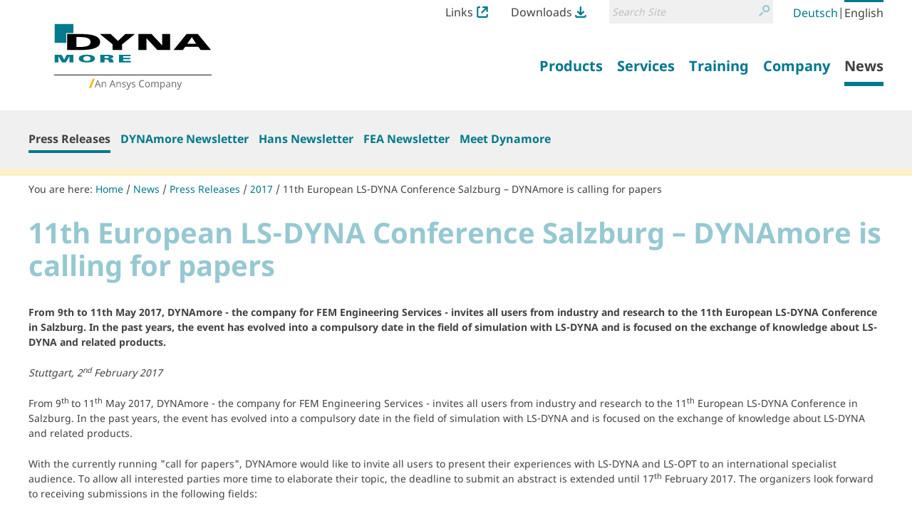

--- FILE ---
content_type: text/html;charset=utf-8
request_url: https://www.dynamore.it/en/news/press-releases/2017/11th-european-ls-dyna-conference-salzburg-2013-dynamore-is-calling-for-papers
body_size: 9925
content:
<!DOCTYPE html>
<html xmlns="http://www.w3.org/1999/xhtml" lang="en" xml:lang="en">
  <head><meta http-equiv="Content-Type" content="text/html; charset=UTF-8" />
    <title>11th European LS-DYNA Conference Salzburg –  DYNAmore is calling for papers — LS-DYNA and services from DYNAmore Website</title><title>Search</title><title>Links Icon</title><title>Downloads Icon</title>
  <meta name="twitter:card" content="summary" /><meta property="og:site_name" content="DYNAmore GmbH" /><meta property="og:title" content="11th European LS-DYNA Conference Salzburg –  DYNAmore is calling for papers" /><meta property="og:type" content="website" /><meta property="og:description" content="From 9th to 11th May 2017, DYNAmore - the company for FEM Engineering Services - invites all users from industry and research to the 11th European LS-DYNA Conference in Salzburg. In the past years, the event has evolved into a compulsory date in the field of simulation with LS-DYNA and is focused on the exchange of knowledge about LS-DYNA and related products." /><meta property="og:url" content="https://www.dynamore.it/en/news/press-releases/2017/11th-european-ls-dyna-conference-salzburg-2013-dynamore-is-calling-for-papers" /><meta property="og:image" content="https://www.dynamore.it/@@site-logo/DYNAmore_Logo_Ansys.svg" /><meta property="og:image:type" content="image/png" /><meta name="description" content="From 9th to 11th May 2017, DYNAmore - the company for FEM Engineering Services - invites all users from industry and research to the 11th European LS-DYNA Conference in Salzburg. In the past years, the event has evolved into a compulsory date in the field of simulation with LS-DYNA and is focused on the exchange of knowledge about LS-DYNA and related products." /><meta name="DC.description" content="From 9th to 11th May 2017, DYNAmore - the company for FEM Engineering Services - invites all users from industry and research to the 11th European LS-DYNA Conference in Salzburg. In the past years, the event has evolved into a compulsory date in the field of simulation with LS-DYNA and is focused on the exchange of knowledge about LS-DYNA and related products." /><meta name="DC.date.created" content="2020-08-11T12:45:46+01:00" /><meta name="DC.date.modified" content="2020-09-08T14:37:34+01:00" /><meta name="DC.type" content="RichDocument" /><meta name="DC.format" content="text/plain" /><meta name="DC.language" content="en" /><meta name="DC.date.valid_range" content="2017/06/17 - " /><meta name="viewport" content="width=device-width, initial-scale=1.0" /><meta name="generator" content="Plone - http://plone.com" /><link rel="stylesheet" href="https://www.dynamore.it/++plone++production/++unique++2023-03-30T08:16:13.817962/default.css" data-bundle="production" /><link rel="stylesheet" href="https://www.dynamore.it/++plone++patternslib/++unique++2023-03-29%2011%3A19%3A31.344357/bundle-leaflet-compiled.css" data-bundle="bundle-leaflet" /><link rel="stylesheet" href="https://www.dynamore.it/++resource++dynamore.policy/styles.css?version=2023-03-30%2009%3A16%3A35.018033" data-bundle="dynamore.policy" /><link rel="stylesheet" href="https://www.dynamore.it/++plone++kitconcept.dsgvo/++unique++2023-03-29%2011%3A06%3A45.555319/dsgvo.css" data-bundle="kitconcept.dsgvo" /><link rel="stylesheet" href="https://www.dynamore.it/++plone++static/++unique++2023-03-29%2011%3A10%3A47.370173/plone-fontello-compiled.css" data-bundle="plone-fontello" /><link rel="stylesheet" href="https://www.dynamore.it/++plone++static/++unique++2023-03-29%2011%3A10%3A47.370173/plone-glyphicons-compiled.css" data-bundle="plone-glyphicons" /><link rel="stylesheet" href="https://www.dynamore.it//++theme++dynamorede-custom/custom.css" data-bundle="diazo" /><link rel="stylesheet" href="https://www.dynamore.it/custom.css?timestamp=2021-10-03 18:19:30.225918" data-bundle="custom-css" /><link rel="canonical" href="https://www.dynamore.it/en/news/press-releases/2017/11th-european-ls-dyna-conference-salzburg-2013-dynamore-is-calling-for-papers" /><link rel="search" href="https://www.dynamore.it/en/@@search" title="Search this site" /><script>PORTAL_URL = 'https://www.dynamore.it';</script><script type="text/javascript" src="https://www.dynamore.it/++plone++production/++unique++2023-03-30T08:16:13.817962/default.js" data-bundle="production"></script><script type="text/javascript" src="https://www.dynamore.it/++plone++patternslib/++unique++2023-03-29%2011%3A19%3A31.344357/bundle-leaflet-compiled.min.js" data-bundle="bundle-leaflet"></script><script type="text/javascript" src="https://www.dynamore.it/++resource++dynamore.policy/local.js?version=2023-03-30%2009%3A16%3A35.018033" data-bundle="dynamore.policy"></script><script type="text/javascript" src="https://www.dynamore.it/++plone++kitconcept.dsgvo/++unique++2023-03-29%2011%3A06%3A45.555319/dsgvo.js" data-bundle="kitconcept.dsgvo"></script><script type="text/javascript" src="https://www.dynamore.it/++plone++patternslib/++unique++2023-03-29%2011%3A19%3A31.348357/patterns-compiled.min.js" data-bundle="patterns"></script><link href="https://www.dynamore.it/++theme++dynamorede/assets/css/barceloneta.css?v=0.1.dev2" type="text/css" rel="stylesheet" /><link href="https://www.dynamore.it/++theme++dynamorede/assets/css/theme.css?v=0.1.dev2" type="text/css" rel="stylesheet" /><link rel="apple-touch-icon" sizes="180x180" href="https://www.dynamore.it/++theme++dynamorede/assets/favicon/apple-touch-icon.png" /><link rel="icon" type="image/png" sizes="32x32" href="https://www.dynamore.it/++theme++dynamorede/assets/favicon/favicon-32x32.png" /><link rel="icon" type="image/png" sizes="16x16" href="https://www.dynamore.it/++theme++dynamorede/assets/favicon/favicon-16x16.png" /><link rel="manifest" href="https://www.dynamore.it/++theme++dynamorede/assets/favicon/site.webmanifest" /><link rel="mask-icon" href="https://www.dynamore.it/++theme++dynamorede/assets/favicon/safari-pinned-tab.svg" color="#5bbad5" /><meta name="msapplication-TileColor" content="#ffffff" /><meta name="theme-color" content="#ffffff" /><link rel="stylesheet" href="https://www.dynamore.it//++theme++dynamorede-custom/custom.css" data-bundle="diazo" />
<script>(window.BOOMR_mq=window.BOOMR_mq||[]).push(["addVar",{"rua.upush":"false","rua.cpush":"false","rua.upre":"false","rua.cpre":"false","rua.uprl":"false","rua.cprl":"false","rua.cprf":"false","rua.trans":"","rua.cook":"false","rua.ims":"false","rua.ufprl":"false","rua.cfprl":"false","rua.isuxp":"false","rua.texp":"norulematch","rua.ceh":"false","rua.ueh":"false","rua.ieh.st":"0"}]);</script>
                              <script>!function(e){var n="https://s.go-mpulse.net/boomerang/";if("False"=="True")e.BOOMR_config=e.BOOMR_config||{},e.BOOMR_config.PageParams=e.BOOMR_config.PageParams||{},e.BOOMR_config.PageParams.pci=!0,n="https://s2.go-mpulse.net/boomerang/";if(window.BOOMR_API_key="SD57S-TN9VZ-XWPNP-5VGDU-67YML",function(){function e(){if(!o){var e=document.createElement("script");e.id="boomr-scr-as",e.src=window.BOOMR.url,e.async=!0,i.parentNode.appendChild(e),o=!0}}function t(e){o=!0;var n,t,a,r,d=document,O=window;if(window.BOOMR.snippetMethod=e?"if":"i",t=function(e,n){var t=d.createElement("script");t.id=n||"boomr-if-as",t.src=window.BOOMR.url,BOOMR_lstart=(new Date).getTime(),e=e||d.body,e.appendChild(t)},!window.addEventListener&&window.attachEvent&&navigator.userAgent.match(/MSIE [67]\./))return window.BOOMR.snippetMethod="s",void t(i.parentNode,"boomr-async");a=document.createElement("IFRAME"),a.src="about:blank",a.title="",a.role="presentation",a.loading="eager",r=(a.frameElement||a).style,r.width=0,r.height=0,r.border=0,r.display="none",i.parentNode.appendChild(a);try{O=a.contentWindow,d=O.document.open()}catch(_){n=document.domain,a.src="javascript:var d=document.open();d.domain='"+n+"';void(0);",O=a.contentWindow,d=O.document.open()}if(n)d._boomrl=function(){this.domain=n,t()},d.write("<bo"+"dy onload='document._boomrl();'>");else if(O._boomrl=function(){t()},O.addEventListener)O.addEventListener("load",O._boomrl,!1);else if(O.attachEvent)O.attachEvent("onload",O._boomrl);d.close()}function a(e){window.BOOMR_onload=e&&e.timeStamp||(new Date).getTime()}if(!window.BOOMR||!window.BOOMR.version&&!window.BOOMR.snippetExecuted){window.BOOMR=window.BOOMR||{},window.BOOMR.snippetStart=(new Date).getTime(),window.BOOMR.snippetExecuted=!0,window.BOOMR.snippetVersion=12,window.BOOMR.url=n+"SD57S-TN9VZ-XWPNP-5VGDU-67YML";var i=document.currentScript||document.getElementsByTagName("script")[0],o=!1,r=document.createElement("link");if(r.relList&&"function"==typeof r.relList.supports&&r.relList.supports("preload")&&"as"in r)window.BOOMR.snippetMethod="p",r.href=window.BOOMR.url,r.rel="preload",r.as="script",r.addEventListener("load",e),r.addEventListener("error",function(){t(!0)}),setTimeout(function(){if(!o)t(!0)},3e3),BOOMR_lstart=(new Date).getTime(),i.parentNode.appendChild(r);else t(!1);if(window.addEventListener)window.addEventListener("load",a,!1);else if(window.attachEvent)window.attachEvent("onload",a)}}(),"".length>0)if(e&&"performance"in e&&e.performance&&"function"==typeof e.performance.setResourceTimingBufferSize)e.performance.setResourceTimingBufferSize();!function(){if(BOOMR=e.BOOMR||{},BOOMR.plugins=BOOMR.plugins||{},!BOOMR.plugins.AK){var n=""=="true"?1:0,t="",a="cj3bfxixibzau2lqnq4q-f-1de9c663f-clientnsv4-s.akamaihd.net",i="false"=="true"?2:1,o={"ak.v":"39","ak.cp":"1595286","ak.ai":parseInt("1024000",10),"ak.ol":"0","ak.cr":8,"ak.ipv":4,"ak.proto":"h2","ak.rid":"109e4f30","ak.r":42221,"ak.a2":n,"ak.m":"dsca","ak.n":"essl","ak.bpcip":"18.118.18.0","ak.cport":44800,"ak.gh":"23.64.113.10","ak.quicv":"","ak.tlsv":"tls1.3","ak.0rtt":"","ak.0rtt.ed":"","ak.csrc":"-","ak.acc":"","ak.t":"1768975417","ak.ak":"hOBiQwZUYzCg5VSAfCLimQ==BBy09mmqMFLtjb6+59/2omBKNKOZxS7G0NkZ6Cqv+hOpBiBS+zbYFgXIPu4d6LDWmPIphebgAabjpvGbgdiqGR3tyNjOZkM7pauNuiU6PJ9TBmFvljuG2azGBHd1H7wXHEKSFr0Xe2BkKWxxP5tzkprd8nGTUrySbmSwsiDPoH8a0Tjwuc9BkpDo2hNNk/xNmqtJCpN0xkxP1aXxZbxtCpvP2h2/nSHV6qBQlLipuqa/Z7jDGeRgIYgDHERWx5+RcrkE7nv29R6NE2rEMUcZzJezUauyRcjJfTBEz+twK6aznZxk36XMXZnsDY2a2wr7Oha3VfV88oRFc1DWdQrIDuaOrX5rzQboJo6bHYq/HECtfkGQsloPYL0WWO74dDzntUMfH+fuo7J1Q0S8d5lK6byXKXfFyH+T9k7DRDkUBws=","ak.pv":"15","ak.dpoabenc":"","ak.tf":i};if(""!==t)o["ak.ruds"]=t;var r={i:!1,av:function(n){var t="http.initiator";if(n&&(!n[t]||"spa_hard"===n[t]))o["ak.feo"]=void 0!==e.aFeoApplied?1:0,BOOMR.addVar(o)},rv:function(){var e=["ak.bpcip","ak.cport","ak.cr","ak.csrc","ak.gh","ak.ipv","ak.m","ak.n","ak.ol","ak.proto","ak.quicv","ak.tlsv","ak.0rtt","ak.0rtt.ed","ak.r","ak.acc","ak.t","ak.tf"];BOOMR.removeVar(e)}};BOOMR.plugins.AK={akVars:o,akDNSPreFetchDomain:a,init:function(){if(!r.i){var e=BOOMR.subscribe;e("before_beacon",r.av,null,null),e("onbeacon",r.rv,null,null),r.i=!0}return this},is_complete:function(){return!0}}}}()}(window);</script></head>
  <body id="visual-portal-wrapper" class="frontend icons-on no-portlet-columns pat-markspeciallinks portaltype-richdocument section-news site-en subsection-press-releases subsection-press-releases-2017 subsection-press-releases-2017-11th-european-ls-dyna-conference-salzburg-2013-dynamore-is-calling-for-papers template-view thumbs-on userrole-anonymous viewpermission-view" dir="ltr" data-base-url="https://www.dynamore.it/en/news/press-releases/2017/11th-european-ls-dyna-conference-salzburg-2013-dynamore-is-calling-for-papers" data-view-url="https://www.dynamore.it/en/news/press-releases/2017/11th-european-ls-dyna-conference-salzburg-2013-dynamore-is-calling-for-papers" data-portal-url="https://www.dynamore.it" data-i18ncatalogurl="https://www.dynamore.it/plonejsi18n" data-pat-markspeciallinks="{&quot;external_links_open_new_window&quot;: true, &quot;mark_special_links&quot;: false}" data-pat-pickadate="{&quot;date&quot;: {&quot;selectYears&quot;: 200}, &quot;time&quot;: {&quot;interval&quot;: 5 } }" data-pat-plone-modal="{&quot;actionOptions&quot;: {&quot;displayInModal&quot;: false}}"><div class="outer-wrapper">
      <header id="content-header">
        <div class="container">
          <div id="portal-header"><nav id="dynamore-headerlinks" class="portal-header--item dynamore-headerlinks" aria-label="additional">
    <svg xmlns="http://www.w3.org/2000/svg" style="display: none">
      <symbol id="links.svg" viewbox="0 0 300 300">
        <title>Links Icon</title>
          <path d="M257.46,201.36V246.7A13.52,13.52,0,0,1,244.12,260H55.88A13.52,13.52,0,0,1,42.54,246.7V53.29A13.51,13.51,0,0,1,55.88,40h40V0h-40A53.36,53.36,0,0,0,2.58,53.29V246.7A53.36,53.36,0,0,0,55.88,300H244.12a53.35,53.35,0,0,0,53.29-53.3V201.36Z"></path>
          <path d="M295.61,132.06c.06-.27.14-.55.19-.83a21,21,0,0,0,.4-3.89V22A21.3,21.3,0,0,0,289.91,6.8l-.23-.23A21.31,21.31,0,0,0,274.51.26H169.11a21.57,21.57,0,0,0-3.9.39c-.3.06-.58.13-.87.21L164,1a21.21,21.21,0,0,0-2.34.73c-.52.19-1,.37-1.45.59a19,19,0,0,0-2,1.08l-.57.33-.48.28-.49.48-.31.07a21.42,21.42,0,0,0,12.79,38.61h55.1L123.64,143.7A21.44,21.44,0,1,0,154,174l99.38-99.39v52.71a21.42,21.42,0,0,0,21.43,21.44h0a21.35,21.35,0,0,0,17.53-9.21c.16-.24.29-.48.43-.72l.35-.61c.37-.63.74-1.28,1.06-2,.22-.47.41-.95.59-1.44a23.07,23.07,0,0,0,.73-2.36Z"></path>
      </symbol>
      <symbol id="downloads.svg" viewbox="0 0 300 300">
        <title>Downloads Icon</title>
          <path d="M57.22,151.52c.14.25.29.49.45.73a21.07,21.07,0,0,0,2.47,3l74.52,74.53a21.31,21.31,0,0,0,15.16,6.26h.33a21.32,21.32,0,0,0,15.19-6.26l74.52-74.53a21,21,0,0,0,2.48-3,6.78,6.78,0,0,0,.47-.76l.21-.34a22.11,22.11,0,0,0,1.14-2.16c.23-.5.43-1,.6-1.44a20,20,0,0,0,.65-2.18l.17-.63c0-.18.1-.36.14-.54v-.69l.18-.26A21.42,21.42,0,0,0,209.55,125l-39,39V21.7a21.44,21.44,0,1,0-42.88,0V162.25L90.44,125a21.44,21.44,0,0,0-30.32,0h0l0,0a21.36,21.36,0,0,0-5.88,18.91,7.4,7.4,0,0,0,.21.81l.18.67c.18.72.38,1.44.63,2.14.18.5.39,1,.61,1.43A21.7,21.7,0,0,0,57,151.15Z"></path>
          <path d="M257.46,223.08V246.7A13.52,13.52,0,0,1,244.12,260H55.88A13.52,13.52,0,0,1,42.54,246.7V223.08h-40V246.7A53.36,53.36,0,0,0,55.88,300H244.12a53.35,53.35,0,0,0,53.29-53.3V223.08Z"></path>
      </symbol>
    </svg>
    <ul class="actions-list">
      
        <li class="action__item" id="siteaction-links_en">
          <a href="https://www.dynamore.it/en/links" class="action__link links_en" title="Links">Links <svg class="action__image action__svg"> <use xlink:href="#links.svg"></use> </svg></a>
        </li>
      
        <li class="action__item" id="siteaction-downloads_en">
          <a href="https://www.dynamore.it/en/downloads" class="action__link downloads_en" title="Downloads">Downloads <svg class="action__image action__svg"> <use xlink:href="#downloads.svg"></use> </svg></a>
        </li>
      
    </ul>
  </nav><div id="portal-searchbox">

    <form id="searchGadget_form" action="https://www.dynamore.it/en/@@search" role="search" aria-label="site" data-pat-livesearch="ajaxUrl:https://www.dynamore.it/en/@@ajax-search" class="pat-livesearch">

        <div class="LSBox">
        <label class="hiddenStructure" for="searchGadget">Search Site</label>

        <div class="searchSection">
            <input id="searchbox_currentfolder_only" class="noborder" type="checkbox" name="path" value="/dynamore/en/news/press-releases/2017/11th-european-ls-dyna-conference-salzburg-2013-dynamore-is-calling-for-papers" />
            <label for="searchbox_currentfolder_only" style="cursor: pointer">only in current section</label>
        </div>

        <input name="SearchableText" type="text" size="18" id="searchGadget" title="Search Site" placeholder="Search Site" class="searchField" />

        <button class="searchButton" type="submit" value="Search">
          <svg xmlns="http://www.w3.org/2000/svg" viewbox="0 0 300 300" aria-hidden="true">
            <title>Search</title>
            <path d="M260.91,28.83A96.09,96.09,0,0,0,192.58.22h-.36a96.79,96.79,0,0,0-74.63,158.39l.62.69c5.64,6.45,8.45,9.54,14.14,13.72A96.77,96.77,0,0,0,260.91,28.83Zm-68.71,14h.22a54.2,54.2,0,0,1,38.05,92.66h0a53.81,53.81,0,0,1-38.19,15.76h-.2A54.22,54.22,0,0,1,192.2,42.8Z"></path>
            <path d="M77.5,190.62,8.91,259.2a21.5,21.5,0,1,0,30.4,30.41L107.9,221a21.5,21.5,0,1,0-30.4-30.4Z"></path>
          </svg>
          <span class="hiddenStructure">Search</span>
        </button>
      </div>
    </form>

    

</div><nav id="portal-languageselector" aria-label="language">
  <ul class="actions-list">
    
      <li class="action__item language-de">
        <a href="https://www.dynamore.it/@@multilingual-selector/1e6d108c65014804859e7cfa1c657e77/de?set_language=de" class="action__link" rel="alternate" hreflang="de" lang="de" aria-current="false" aria-labelledby="language-name-de" title="Deutsch" xml:lang="de">
          
          
            <span id="language-name-de" class="language_name">Deutsch</span>
            <span class="language_code">de</span>
          
        </a>
      </li>
      <li class="separator" aria-hidden="true">|</li>
    
      <li class="action__item currentLanguage language-en">
        <a href="https://www.dynamore.it/@@multilingual-selector/1e6d108c65014804859e7cfa1c657e77/en?set_language=en" class="action__link" rel="alternate" hreflang="en" lang="en" aria-current="true" aria-labelledby="language-name-en" title="English" xml:lang="en">
          
          
            <span id="language-name-en" class="language_name">English</span>
            <span class="language_code">en</span>
          
        </a>
      </li>
      
    
  </ul>
</nav><a id="portal-logo" aria-labelledby="portal-logo_title" href="https://www.dynamore.it/en">
  
  <span id="portal-logo_title" class="hiddenStructure">Back to homepage</span>
  <img src="https://www.dynamore.it/@@site-logo/DYNAmore_Logo_Ansys.svg" alt="LS-DYNA and services from DYNAmore Website" />
</a><nav class="plone-navbar pat-navigationmarker" id="portal-globalnav-wrapper" aria-label="main">
      <div class="plone-navbar-header">
        <button type="button" class="plone-navbar-toggle" data-toggle="collapse" data-target="#portal-globalnav-collapse">
          <span class="sr-only">Toggle navigation</span>
          <span class="icon-bar"></span>
          <span class="icon-bar"></span>
          <span class="icon-bar"></span>
        </button>
      </div>

      <div class="plone-collapse plone-navbar-collapse" id="portal-globalnav-collapse">
        <ul class="plone-nav plone-navbar-nav" id="portal-globalnav">
          <li class="products has_subtree"><a href="https://www.dynamore.it/en/products" class="state-published" aria-haspopup="true"><span>Products</span></a><input id="navitem-products" type="checkbox" class="opener" /><label for="navitem-products" role="button">Products</label><ul class="has_subtree dropdown"><li class="dyna"><a href="https://www.dynamore.it/en/products/dyna" class="state-published"><span>LS-DYNA</span></a></li><li class="models"><a href="https://www.dynamore.it/en/products/models" class="state-published"><span>Models</span></a></li><li class="pre-and-postprocessors"><a href="https://www.dynamore.it/en/products/pre-and-postprocessors" class="state-published"><span>Pre- and Postprocessing</span></a></li><li class="opt"><a href="https://www.dynamore.it/en/products/opt" class="state-published"><span>Optimization</span></a></li><li class="process-chain"><a href="https://www.dynamore.it/en/products/process-chain" class="state-published"><span>Process Chain</span></a></li><li class="materialcards"><a href="https://www.dynamore.it/en/products/materialcards" class="state-published"><span>Material Cards</span></a></li></ul></li><li class="services has_subtree"><a href="https://www.dynamore.it/en/services" class="state-published" aria-haspopup="true"><span>Services</span></a><input id="navitem-services" type="checkbox" class="opener" /><label for="navitem-services" role="button">Services</label><ul class="has_subtree dropdown"><li class="engineering"><a href="https://www.dynamore.it/en/services/engineering" class="state-published"><span>Engineering</span></a></li><li class="development"><a href="https://www.dynamore.it/en/services/development" class="state-published"><span>Development</span></a></li><li class="projects"><a href="https://www.dynamore.it/en/services/projects" class="state-published"><span>Research</span></a></li><li class="material-competence-center"><a href="https://www.dynamore.it/en/services/material-competence-center" class="state-published"><span>Material Competence Center</span></a></li></ul></li><li class="training has_subtree"><a href="https://www.dynamore.it/en/training" class="state-published" aria-haspopup="true"><span>Training</span></a><input id="navitem-training" type="checkbox" class="opener" /><label for="navitem-training" role="button">Training</label><ul class="has_subtree dropdown"><li class="seminars"><a href="https://www.dynamore.it/en/training/seminars" class="state-published"><span>Seminars</span></a></li><li class="conferences"><a href="https://www.dynamore.it/en/training/conferences" class="state-published"><span>Conferences</span></a></li><li class="dyna-examples"><a href="https://www.dynamore.it/en/training/dyna-examples" class="state-published"><span>DYNA-Examples</span></a></li></ul></li><li class="company has_subtree"><a href="https://www.dynamore.it/en/company" class="state-published" aria-haspopup="true"><span>Company</span></a><input id="navitem-company" type="checkbox" class="opener" /><label for="navitem-company" role="button">Company</label><ul class="has_subtree dropdown"><li class="profil"><a href="https://www.dynamore.it/en/company/profil" class="state-published"><span>Profile</span></a></li><li class="20-year-anniversary-of-dynamore"><a href="https://www.dynamore.it/en/company/20-year-anniversary-of-dynamore" class="state-published"><span>20 Year anniversary of DYNAmore!</span></a></li></ul></li><li class="news has_subtree"><a href="https://www.dynamore.it/en/news" class="state-published" aria-haspopup="true"><span>News</span></a><input id="navitem-news" type="checkbox" class="opener" /><label for="navitem-news" role="button">News</label><ul class="has_subtree dropdown"><li class="press-releases"><a href="https://www.dynamore.it/en/news/press-releases" class="state-published"><span>Press Releases</span></a></li><li class="dmnews"><a href="https://www.dynamore.it/en/news/dmnews" class="state-published"><span>DYNAmore Newsletter</span></a></li><li class="hans-newsletter"><a href="https://www.dynamore.it/en/news/hans-newsletter" class="state-published"><span>Hans Newsletter</span></a></li><li class="fea-newsletter"><a href="https://www.dynamore.it/en/news/fea-newsletter" class="state-published"><span>FEA Newsletter</span></a></li><li class="meet-dynamore"><a href="https://www.dynamore.it/en/news/meet-dynamore" class="state-published"><span>Meet Dynamore</span></a></li></ul></li>
        </ul>
      </div>
  </nav>
            <div id="dynamore-navbar-toggle" class="plone-navbar-header">
              <button type="button" class="plone-navbar-toggle" data-toggle="collapse" data-target="#portal-globalnav-collapse">
                <span class="sr-only">Toggle navigation</span>
                <span class="icon-bar"></span>
                <span class="icon-bar"></span>
                <span class="icon-bar"></span>
              </button>
            </div>
            <div id="header-spacer"></div>
          </div>
        </div>
        
      </header>
      
      <div id="above-content-wrapper"><nav class="plone-navbar" id="portal-subnavigation-wrapper" aria-label="sub">
    <div class="container">
      <div class="plone-collapse plone-navbar-collapse" id="portal-subnavigation-collapse">
        <ul class="plone-nav plone-navbar-nav" id="portal-subnavigation">
          <li class=" selected">
            <a href="https://www.dynamore.it/en/news/press-releases" aria-current="page">Press Releases</a>
          </li>
          <li class="">
            <a href="https://www.dynamore.it/en/news/dmnews" aria-current="false">DYNAmore Newsletter</a>
          </li>
          <li class="">
            <a href="https://www.dynamore.it/en/news/hans-newsletter" aria-current="false">Hans Newsletter</a>
          </li>
          <li class="">
            <a href="https://www.dynamore.it/en/news/fea-newsletter" aria-current="false">FEA Newsletter</a>
          </li>
          <li class="">
            <a href="https://www.dynamore.it/en/news/meet-dynamore" aria-current="false">Meet Dynamore</a>
          </li>
        </ul>
      </div>
    </div>
  </nav>
          <div id="viewlet-above-content">

<nav id="portal-breadcrumbs" class="plone-breadcrumb" aria-label="breadcrumb">
  <div class="container">
    <span id="breadcrumbs-you-are-here" aria-hidden="true">You are here:</span>
    <ol aria-labelledby="breadcrumbs-you-are-here">
      <li id="breadcrumbs-home">
        <a href="https://www.dynamore.it/en">Home</a>
      </li>
      <li id="breadcrumbs-1">
        
          <a href="https://www.dynamore.it/en/news">News</a>
          
        
      </li>
      <li id="breadcrumbs-2">
        
          <a href="https://www.dynamore.it/en/news/press-releases">Press Releases</a>
          
        
      </li>
      <li id="breadcrumbs-3">
        
          <a href="https://www.dynamore.it/en/news/press-releases/2017">2017</a>
          
        
      </li>
      <li id="breadcrumbs-4">
        
          
          <a href="https://www.dynamore.it/en/news/press-releases/2017/11th-european-ls-dyna-conference-salzburg-2013-dynamore-is-calling-for-papers" id="breadcrumbs-current" aria-current="location">11th European LS-DYNA Conference Salzburg –  DYNAmore is calling for papers</a>
        
      </li>
    </ol>
  </div>
</nav>
</div>
      </div>
      
      <div class="container">
        <div class="row">
          <aside id="global_statusmessage">
      

      <div>
      </div>
    </aside>
        </div>
        <main id="main-container" class="row row-offcanvas row-offcanvas-right" aria-labelledby="documentFirstHeading">
          

    

    <div class="col-xs-12 col-sm-12 col-md-12">
      <div class="row">
        <div class="col-xs-12 col-sm-12">
          <div class="content-wrapper">
            <article id="content">

          

          <header>
            <div id="viewlet-above-content-title"><span id="social-tags-body" style="display: none" itemscope="" itemtype="http://schema.org/WebPage">
  <span itemprop="name">11th European LS-DYNA Conference Salzburg –  DYNAmore is calling for papers</span>
  <span itemprop="description">From 9th to 11th May 2017, DYNAmore - the company for FEM Engineering Services - invites all users from industry and research to the 11th European LS-DYNA Conference in Salzburg. In the past years, the event has evolved into a compulsory date in the field of simulation with LS-DYNA and is focused on the exchange of knowledge about LS-DYNA and related products.</span>
  <span itemprop="url">https://www.dynamore.it/en/news/press-releases/2017/11th-european-ls-dyna-conference-salzburg-2013-dynamore-is-calling-for-papers</span>
  <span itemprop="image">https://www.dynamore.it/@@site-logo/DYNAmore_Logo_Ansys.svg</span>
</span>


</div>
            
              <h1 id="documentFirstHeading" class="documentFirstHeading">11th European LS-DYNA Conference Salzburg –  DYNAmore is calling for papers</h1>

            
            <div id="viewlet-below-content-title">

</div>

            
              <div class="documentDescription description">From 9th to 11th May 2017, DYNAmore - the company for FEM Engineering Services - invites all users from industry and research to the 11th European LS-DYNA Conference in Salzburg. In the past years, the event has evolved into a compulsory date in the field of simulation with LS-DYNA and is focused on the exchange of knowledge about LS-DYNA and related products.</div>

            
          </header>

          <div id="viewlet-above-content-body">
</div>
          <div id="content-core">
            
      
        <div><div><p><em>Stuttgart, 2<sup>nd</sup> February 2017</em></p>
<p>From 9<sup>th </sup>to 11<sup>th</sup> May 2017, DYNAmore - the company for FEM Engineering Services - invites all users from industry and research to the 11<sup>th</sup> European LS-DYNA Conference in Salzburg. In the past years, the event has evolved into a compulsory date in the field of simulation with LS-DYNA and is focused on the exchange of knowledge about LS-DYNA and related products.</p>
<p>With the currently running "call for papers", DYNAmore would like to invite all users to present their experiences with LS-DYNA and LS-OPT to an international specialist audience. To allow all interested parties more time to elaborate their topic, the deadline to submit an abstract is extended until 17<sup>th</sup> February 2017. The organizers look forward to receiving submissions in the following fields:</p>
<ul>
<li>Crash analysis</li>
<li>Occupant safety</li>
<li>Metal forming</li>
<li>Material modeling</li>
<li>Material failure</li>
<li>Composites and lightweight structures</li>
<li>Implicit applications</li>
<li>Optimization</li>
<li>Welding stimulation</li>
<li>Process simulation</li>
<li>Thermomechanics</li>
<li>Simulation Data Management</li>
<li>CFD and fluid-structure interaction</li>
</ul>
<p>In addition to the user presentations, the conference offers all participants the opportunity to listen to speeches by renowned speakers from industry and academia and to learn about application possibilities of LS-DYNA and LS-OPT. Software developers from LSTC and DYNAmore report on the latest developments and trends. In addition, special sessions are offered, in which the simulation environment around LS-DYNA is discussed in detail:</p>
<ul>
<li>HPC hardware for LS-DYNA</li>
<li>Use of LS-DYNA on cloud platforms</li>
<li>Simulation data management</li>
<li>Modeling tools and CAE process chains</li>
</ul>
<p>The program also includes a series of workshops and seminars that provide an introduction to the application fields of LS-DYNA, thereby also covering the new fields such as CFD and FSI simulations. An accompanying exhibition devoted to the hardware and software of LS-DYNA will round off the conference.</p>
<p>The 11<sup>th</sup> European LS-DYNA Conference is the ideal platform to exchange experiences with other users, to establish new contacts and to gain insight in the use of LS-DYNA as well as the associated CAE process chains.</p>
<p>Please note that the event is not limited to existing LS-DYNA users but also addresses colleagues using other simulation packages who are welcome to attend and learn about the abilities and advantages of LS-DYNA.</p>
<p>All further information about the event and the submission of papers can be found at: www.dynamore.de/conf2017</p></div></div>
      
    
          </div>
          <div id="viewlet-below-content-body">








</div>

          
        </article>
            
          </div>
        </div>
      </div>
      <footer class="row">
        <div class="col-xs-12 col-sm-12">
          <div id="viewlet-below-content">







  



</div>
        </div>
      </footer>
      
    </div>
  
          <div id="column1-container">
          </div>
          <div id="column2-container">
          </div>
        </main><!--/row-->
      </div><!--/container-->
    </div><!--/outer-wrapper --><footer id="portal-footer-wrapper" aria-labelledby="footer_heading">
      <div class="container portal-footer">
      
    
    <h2 id="footer_heading" class="hiddenStructure">More information</h2>



  <aside class="dynamore-footernavigation portal-footer--item">
    
    <h3 id="dynamore-footernavigation_heading" class="hiddenStructure">Sitemap</h3>
    <nav class="doormat" aria-label="doormat">
      <ul class="doormat__items">
        <li class="doormat__item products"><a href="https://www.dynamore.it/en/products" class="state-published">Products</a><ul class="has_subtree"><li class="doormat__item dyna"><a href="https://www.dynamore.it/en/products/dyna" class="state-published">LS-DYNA</a></li><li class="doormat__item models"><a href="https://www.dynamore.it/en/products/models" class="state-published">Models</a></li><li class="doormat__item pre-and-postprocessors"><a href="https://www.dynamore.it/en/products/pre-and-postprocessors" class="state-published">Pre- and Postprocessing</a></li><li class="doormat__item opt"><a href="https://www.dynamore.it/en/products/opt" class="state-published">Optimization</a></li><li class="doormat__item process-chain"><a href="https://www.dynamore.it/en/products/process-chain" class="state-published">Process Chain</a></li><li class="doormat__item materialcards"><a href="https://www.dynamore.it/en/products/materialcards" class="state-published">Material Cards</a></li></ul></li><li class="doormat__item services"><a href="https://www.dynamore.it/en/services" class="state-published">Services</a><ul class="has_subtree"><li class="doormat__item engineering"><a href="https://www.dynamore.it/en/services/engineering" class="state-published">Engineering</a></li><li class="doormat__item development"><a href="https://www.dynamore.it/en/services/development" class="state-published">Development</a></li><li class="doormat__item projects"><a href="https://www.dynamore.it/en/services/projects" class="state-published">Research</a></li><li class="doormat__item material-competence-center"><a href="https://www.dynamore.it/en/services/material-competence-center" class="state-published">Material Competence Center</a></li></ul></li><li class="doormat__item training"><a href="https://www.dynamore.it/en/training" class="state-published">Training</a><ul class="has_subtree"><li class="doormat__item seminars"><a href="https://www.dynamore.it/en/training/seminars" class="state-published">Seminars</a></li><li class="doormat__item conferences"><a href="https://www.dynamore.it/en/training/conferences" class="state-published">Conferences</a></li><li class="doormat__item dyna-examples"><a href="https://www.dynamore.it/en/training/dyna-examples" class="state-published">DYNA-Examples</a></li></ul></li><li class="doormat__item company"><a href="https://www.dynamore.it/en/company" class="state-published">Company</a><ul class="has_subtree"><li class="doormat__item profil"><a href="https://www.dynamore.it/en/company/profil" class="state-published">Profile</a></li><li class="doormat__item 20-year-anniversary-of-dynamore"><a href="https://www.dynamore.it/en/company/20-year-anniversary-of-dynamore" class="state-published">20 Year anniversary of DYNAmore!</a></li></ul></li><li class="doormat__item news"><a href="https://www.dynamore.it/en/news" class="state-published">News</a><ul class="has_subtree"><li class="doormat__item press-releases"><a href="https://www.dynamore.it/en/news/press-releases" class="state-published">Press Releases</a></li><li class="doormat__item dmnews"><a href="https://www.dynamore.it/en/news/dmnews" class="state-published">DYNAmore Newsletter</a></li><li class="doormat__item hans-newsletter"><a href="https://www.dynamore.it/en/news/hans-newsletter" class="state-published">Hans Newsletter</a></li><li class="doormat__item fea-newsletter"><a href="https://www.dynamore.it/en/news/fea-newsletter" class="state-published">FEA Newsletter</a></li><li class="doormat__item meet-dynamore"><a href="https://www.dynamore.it/en/news/meet-dynamore" class="state-published">Meet Dynamore</a></li></ul></li><li class="doormat__item downloads"><a href="https://www.dynamore.it/en/downloads" class="state-published">Downloads</a><ul class="has_subtree"><li class="doormat__item manuals"><a href="https://www.dynamore.it/en/downloads/manuals" class="state-published">Manuals</a></li><li class="doormat__item papers"><a href="https://www.dynamore.it/en/downloads/papers" class="state-published">Papers</a></li><li class="doormat__item presentations"><a href="https://www.dynamore.it/en/downloads/presentations" class="state-published">Presentations</a></li><li class="doormat__item flyer"><a href="https://www.dynamore.it/en/downloads/flyer" class="state-published">Flyers</a></li><li class="doormat__item dynalook"><a href="https://www.dynamore.it/en/downloads/dynalook" class="state-published">DYNAlook</a></li><li class="doormat__item Company Logo"><a href="https://www.dynamore.it/en/downloads/Company%20Logo" class="state-published">Company logo</a></li></ul></li>
      </ul>
    </nav>
  </aside>



  <section class="portal-footer--item dynamore-contactinformation" aria-labelledby="dynamore-contactinformation_heading">
    
    <h3 id="dynamore-contactinformation_heading" class="hiddenStructure">Contact Information</h3>
    <img class="logo" src="https://www.dynamore.it/@@site-logo/DYNAmore_Logo_Ansys.svg" alt="DYNAmore" />
    <p>Gesellschaft für FEM Ingenieurdienstleistungen mbH</p>
<p>Industriestraße 2, D-70565 Stuttgart</p>
<p>Telephone <a href="tel:00497114596000">+49 (0)711-459600-0</a></p>
  </section>



  <section class="portal-footer--item dynamore-footerlinks" aria-labelledby="dynamore-footerlinks_heading">
    
    <h3 id="dynamore-footerlinks_heading" class="hiddenStructure actions--heading">Legal Information</h3>
    <nav aria-label="legal">
      <ul class="actions-list">
        
          <li class="action__item" id="siteaction-impressum_en">
            <a href="https://www.dynamore.it/en/legal-notice" class="action__link impressum_en" title="Imprint">Imprint</a>
          </li>
        
          <li class="action__item" id="siteaction-datenschutz_en">
            <a href="https://www.ansys.com/legal/privacy-notice" class="action__link datenschutz_en" title="Privacy Notice">Privacy Notice</a>
          </li>
        
          <li class="action__item" id="siteaction-cookie_policy_en">
            <a href="https://www.ansys.com/legal/cookie-policy" class="action__link cookie_policy_en" title="Cookies Policy">Cookies Policy</a>
          </li>
        
      </ul>
    </nav>
  </section>



  <section class="portal-footer--item dynamore-socialactions" aria-labelledby="dynamore-socialactions_heading">
    
    <h3 id="dynamore-socialactions_heading" class="hiddenStructure actions--heading">Social Links</h3>
    <ul class="actions-list">

      
        <li class="action__item" id="siteaction-LinkeIn">
          <a href="https://www.linkedin.com/company/dynamore_2" class="action__link LinkeIn" title="LinkedIn"><img class="action__image" alt="LinkedIn" src="https://www.dynamore.it/en/++theme++dynamorede/assets/img/logos/linkedin.png" /></a>
        </li>
      
        <li class="action__item" id="siteaction-twitter">
          <a href="https://twitter.com/DYNAmoreGmbH" class="action__link twitter" title="Twitter"><img class="action__image" alt="Twitter" src="https://www.dynamore.it/en/++theme++dynamorede/assets/img/logos/twitter.svg" /></a>
        </li>
      
        <li class="action__item" id="siteaction-youtube">
          <a href="https://www.youtube.com/dynamoregmbh" class="action__link youtube" title="Youtube"><img class="action__image" alt="Youtube" src="https://www.dynamore.it/en/++theme++dynamorede/assets/img/logos/youtube.svg" /></a>
        </li>
      
    </ul>
  </section>



  <section class="portal-footer--item dynamore-copyrightinformation" aria-labelledby="dynamore-copyrightinformation_heading">
    
    <h3 id="dynamore-copyrightinformation_heading" class="hiddenStructure">Copyright Information</h3>
    <p>© 2026 DYNAmore GmbH, an Ansys Company.</p>
<p>All brands, trademarks and images mentioned are property of their respective registered owners. The right of use was kindly granted by Audi AG, Autoliv B.V. &amp; Co. KG, Benteler SGL GmbH &amp; Co. KG, BMW AG, Daimler AG, Dr. Ing. h.c. Porsche AG, DOW Inc., Egro Industrial Systems AG, e-Xstream enginering SA, Faurecia Automotive GmbH, Hilti Entwicklungsgesellschaft mbH, Jaguar Ltd, Johnson Controls GmbH, Karlsruhe Institute of Technology (KIT),  Ningbo Joyson Electronic Corporation, Opel Automobile GmbH, Rheinmetall Landsysteme GmbH,  Sony Europe B.V. , Still GmbH, ThyssenKrupp Steel Europe AG, FILDERHALLE Leinfelden-Echterdingen GmbH, University Stuttgart and Volkswagen AG.</p>
  </section>






    </div>
    </footer><script src="https://www.dynamore.it/++theme++dynamorede/assets/js/theme.js?v=0.1.dev2"></script></body>
</html>